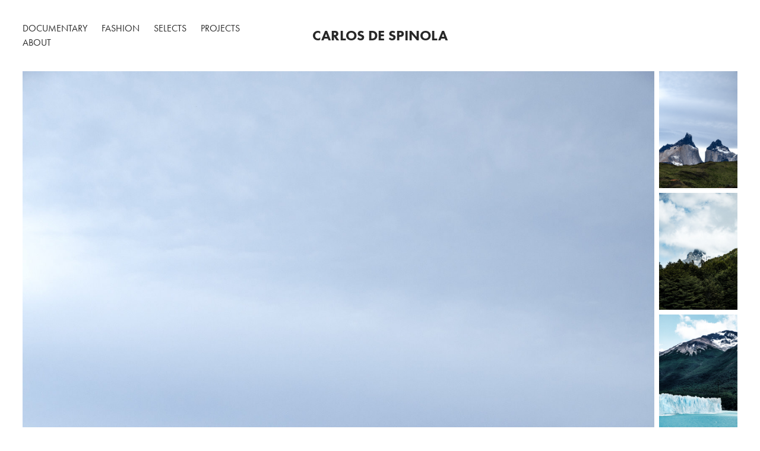

--- FILE ---
content_type: text/html; charset=utf-8
request_url: https://carlosdespinola.com/patagonia
body_size: 6032
content:
<!DOCTYPE HTML>
<html lang="en-US">
<head>
  <meta charset="UTF-8" />
  <meta name="viewport" content="width=device-width, initial-scale=1" />
      <meta name="description"  content="Photographer and strategist." />
      <meta name="twitter:card"  content="summary_large_image" />
      <meta name="twitter:site"  content="@AdobePortfolio" />
      <meta  property="og:title" content="Carlos De Spinola - Patagonia" />
      <meta  property="og:description" content="Photographer and strategist." />
      <meta  property="og:image" content="https://pro2-bar-s3-cdn-cf.myportfolio.com/a3cce149-ebbc-461d-9f66-048ec91bc503/b362e751-ca73-4a95-b86f-0aef16a9a814_car_3x4.jpg?h=5d4ea11631fd12bb71cd48ae71579cc9" />
        <link rel="icon" href="https://pro2-bar-s3-cdn-cf6.myportfolio.com/a3cce149-ebbc-461d-9f66-048ec91bc503/7b430734-2ec4-4348-a93b-d3421a90c209_carw_1x1x32.png?h=deecfc6e9085776ca0ac81eb80f6705b" />
      <link rel="stylesheet" href="/dist/css/main.css" type="text/css" />
      <link rel="stylesheet" href="https://pro2-bar-s3-cdn-cf4.myportfolio.com/a3cce149-ebbc-461d-9f66-048ec91bc503/fd162dedcd54f9f20d291c452908e50e1633031530.css?h=f76572fd7cbef21b8be1c854d1b60b83" type="text/css" />
    <link rel="canonical" href="https://carlosdespinola.com/patagonia" />
      <title>Carlos De Spinola - Patagonia</title>
    <script type="text/javascript" src="//use.typekit.net/ik/[base64].js?cb=8dae7d4d979f383d5ca1dd118e49b6878a07c580" async onload="
    try {
      window.Typekit.load();
    } catch (e) {
      console.warn('Typekit not loaded.');
    }
    "></script>
</head>
  <body class="transition-enabled">  <div class='page-background-video page-background-video-with-panel'>
  </div>
  <div class="js-responsive-nav">
    <div class="responsive-nav has-social">
      <div class="close-responsive-click-area js-close-responsive-nav">
        <div class="close-responsive-button"></div>
      </div>
          <nav class="nav-container" data-hover-hint="nav" data-hover-hint-placement="bottom-start">
                <div class="gallery-title"><a href="/documentary" >Documentary</a></div>
                <div class="gallery-title"><a href="/fashion" >Fashion</a></div>
      <div class="page-title">
        <a href="/selects" >Selects</a>
      </div>
                <div class="gallery-title"><a href="/projects" >Projects</a></div>
      <div class="page-title">
        <a href="/contact" >About</a>
      </div>
          </nav>
        <div class="social pf-nav-social" data-context="theme.nav" data-hover-hint="navSocialIcons" data-hover-hint-placement="bottom-start">
          <ul>
          </ul>
        </div>
    </div>
  </div>
    <header class="site-header js-site-header  js-fixed-nav" data-context="theme.nav" data-hover-hint="nav" data-hover-hint-placement="top-start">
        <nav class="nav-container" data-hover-hint="nav" data-hover-hint-placement="bottom-start">
                <div class="gallery-title"><a href="/documentary" >Documentary</a></div>
                <div class="gallery-title"><a href="/fashion" >Fashion</a></div>
      <div class="page-title">
        <a href="/selects" >Selects</a>
      </div>
                <div class="gallery-title"><a href="/projects" >Projects</a></div>
      <div class="page-title">
        <a href="/contact" >About</a>
      </div>
        </nav>
        <div class="logo-wrap" data-context="theme.logo.header" data-hover-hint="logo" data-hover-hint-placement="bottom-start">
          <div class="logo e2e-site-logo-text logo-text  ">
              <a href="" class="preserve-whitespace">CARLOS DE SPINOLA</a>

          </div>
        </div>
        <div class="social pf-nav-social" data-context="theme.nav" data-hover-hint="navSocialIcons" data-hover-hint-placement="bottom-start">
          <ul>
          </ul>
        </div>
        <div class="hamburger-click-area js-hamburger">
          <div class="hamburger">
            <i></i>
            <i></i>
            <i></i>
          </div>
        </div>
    </header>
    <div class="header-placeholder"></div>
  <div class="site-wrap cfix js-site-wrap">
    <div class="site-container">
      <div class="site-content e2e-site-content">
        <main>
  <div class="page-container" data-context="page.page.container" data-hover-hint="pageContainer">
    <section class="page standard-modules">
      <div class="page-content js-page-content" data-context="pages" data-identity="id:p5f46e34486ff0cdaac3a6b7e835d10287bbd8629da2230c16d48b">
        <div id="project-canvas" class="js-project-modules modules content">
          <div id="project-modules">
              
              
              
              
              
              
              
              
              
              <div class="project-module module tree project-module-tree js-js-project-module e2e-site-project-module-tree" >
  <div class="tree-wrapper valign-top">
      <div class="tree-child-wrapper" style="flex: 89">
        
        <div class="project-module module image project-module-image js-js-project-module"  style="padding-top: px;
padding-bottom: px;
">

  

  
     <div class="js-lightbox" data-src="https://pro2-bar-s3-cdn-cf.myportfolio.com/a3cce149-ebbc-461d-9f66-048ec91bc503/b2ecfa4f-8b28-4b2f-8183-c8aa9668c2b4.jpg?h=797fdeeb5c3158377b1b4366a9455fc6">
           <img
             class="js-lazy e2e-site-project-module-image"
             src="[data-uri]"
             data-src="https://pro2-bar-s3-cdn-cf.myportfolio.com/a3cce149-ebbc-461d-9f66-048ec91bc503/b2ecfa4f-8b28-4b2f-8183-c8aa9668c2b4_rw_1920.jpg?h=b1b75b505e0307fb300bf161d3981f8b"
             data-srcset="https://pro2-bar-s3-cdn-cf.myportfolio.com/a3cce149-ebbc-461d-9f66-048ec91bc503/b2ecfa4f-8b28-4b2f-8183-c8aa9668c2b4_rw_600.jpg?h=9dba0d0a4c3515c6361c2d9beafe224b 600w,https://pro2-bar-s3-cdn-cf.myportfolio.com/a3cce149-ebbc-461d-9f66-048ec91bc503/b2ecfa4f-8b28-4b2f-8183-c8aa9668c2b4_rw_1200.jpg?h=68a1d88fa9f2f2442da792c6f774e8bd 1200w,https://pro2-bar-s3-cdn-cf.myportfolio.com/a3cce149-ebbc-461d-9f66-048ec91bc503/b2ecfa4f-8b28-4b2f-8183-c8aa9668c2b4_rw_1920.jpg?h=b1b75b505e0307fb300bf161d3981f8b 1500w,"
             data-sizes="(max-width: 1500px) 100vw, 1500px"
             width="1500"
             height="0"
             style="padding-bottom: 150%; background: rgba(0, 0, 0, 0.03)"
             
           >
     </div>
  

</div>

        
        
        
        
        
        
        
      </div>
      <div class="tree-child-wrapper" style="flex: 11">
        
        
        
        
        
        
        
        <div class="project-module module media_collection project-module-media_collection" data-id="m5f46e592bc74512ac01c4a8739fbfba23070fb85560ece14a93b3"  style="padding-top: px;
padding-bottom: px;
">
  <div class="grid--main js-grid-main" data-grid-max-images="
  ">
    <div class="grid__item-container js-grid-item-container" data-flex-grow="173.33333333333" style="width:173.33333333333px; flex-grow:173.33333333333;" data-width="1500" data-height="2250">
      <script type="text/html" class="js-lightbox-slide-content">
        <div class="grid__image-wrapper">
          <img src="https://pro2-bar-s3-cdn-cf6.myportfolio.com/a3cce149-ebbc-461d-9f66-048ec91bc503/7585295c-244a-4d67-96be-c5262249c572_rw_1920.jpg?h=b0122c43768f70faa838067418701e48" srcset="https://pro2-bar-s3-cdn-cf6.myportfolio.com/a3cce149-ebbc-461d-9f66-048ec91bc503/7585295c-244a-4d67-96be-c5262249c572_rw_600.jpg?h=b906664e61c4dd6ae6fbfadfcfb0dbdc 600w,https://pro2-bar-s3-cdn-cf6.myportfolio.com/a3cce149-ebbc-461d-9f66-048ec91bc503/7585295c-244a-4d67-96be-c5262249c572_rw_1200.jpg?h=aab0b94792a9506b7e7a2c74e17adaf1 1200w,https://pro2-bar-s3-cdn-cf6.myportfolio.com/a3cce149-ebbc-461d-9f66-048ec91bc503/7585295c-244a-4d67-96be-c5262249c572_rw_1920.jpg?h=b0122c43768f70faa838067418701e48 1500w,"  sizes="(max-width: 1500px) 100vw, 1500px">
        <div>
      </script>
      <img
        class="grid__item-image js-grid__item-image grid__item-image-lazy js-lazy"
        src="[data-uri]"
        
        data-src="https://pro2-bar-s3-cdn-cf6.myportfolio.com/a3cce149-ebbc-461d-9f66-048ec91bc503/7585295c-244a-4d67-96be-c5262249c572_rw_1920.jpg?h=b0122c43768f70faa838067418701e48"
        data-srcset="https://pro2-bar-s3-cdn-cf6.myportfolio.com/a3cce149-ebbc-461d-9f66-048ec91bc503/7585295c-244a-4d67-96be-c5262249c572_rw_600.jpg?h=b906664e61c4dd6ae6fbfadfcfb0dbdc 600w,https://pro2-bar-s3-cdn-cf6.myportfolio.com/a3cce149-ebbc-461d-9f66-048ec91bc503/7585295c-244a-4d67-96be-c5262249c572_rw_1200.jpg?h=aab0b94792a9506b7e7a2c74e17adaf1 1200w,https://pro2-bar-s3-cdn-cf6.myportfolio.com/a3cce149-ebbc-461d-9f66-048ec91bc503/7585295c-244a-4d67-96be-c5262249c572_rw_1920.jpg?h=b0122c43768f70faa838067418701e48 1500w,"
      >
      <span class="grid__item-filler" style="padding-bottom:150%;"></span>
    </div>
    <div class="grid__item-container js-grid-item-container" data-flex-grow="173.33333333333" style="width:173.33333333333px; flex-grow:173.33333333333;" data-width="1500" data-height="2250">
      <script type="text/html" class="js-lightbox-slide-content">
        <div class="grid__image-wrapper">
          <img src="https://pro2-bar-s3-cdn-cf.myportfolio.com/a3cce149-ebbc-461d-9f66-048ec91bc503/15d2e282-44d6-4aa1-b3e5-14a59df6640c_rw_1920.jpg?h=60e3d2a0a16d8443b3c02fef111bcc03" srcset="https://pro2-bar-s3-cdn-cf.myportfolio.com/a3cce149-ebbc-461d-9f66-048ec91bc503/15d2e282-44d6-4aa1-b3e5-14a59df6640c_rw_600.jpg?h=a58efa29ed2b0f946e5ae029995110aa 600w,https://pro2-bar-s3-cdn-cf.myportfolio.com/a3cce149-ebbc-461d-9f66-048ec91bc503/15d2e282-44d6-4aa1-b3e5-14a59df6640c_rw_1200.jpg?h=75bf971ee0baf697d6b33d06bcc60211 1200w,https://pro2-bar-s3-cdn-cf.myportfolio.com/a3cce149-ebbc-461d-9f66-048ec91bc503/15d2e282-44d6-4aa1-b3e5-14a59df6640c_rw_1920.jpg?h=60e3d2a0a16d8443b3c02fef111bcc03 1500w,"  sizes="(max-width: 1500px) 100vw, 1500px">
        <div>
      </script>
      <img
        class="grid__item-image js-grid__item-image grid__item-image-lazy js-lazy"
        src="[data-uri]"
        
        data-src="https://pro2-bar-s3-cdn-cf.myportfolio.com/a3cce149-ebbc-461d-9f66-048ec91bc503/15d2e282-44d6-4aa1-b3e5-14a59df6640c_rw_1920.jpg?h=60e3d2a0a16d8443b3c02fef111bcc03"
        data-srcset="https://pro2-bar-s3-cdn-cf.myportfolio.com/a3cce149-ebbc-461d-9f66-048ec91bc503/15d2e282-44d6-4aa1-b3e5-14a59df6640c_rw_600.jpg?h=a58efa29ed2b0f946e5ae029995110aa 600w,https://pro2-bar-s3-cdn-cf.myportfolio.com/a3cce149-ebbc-461d-9f66-048ec91bc503/15d2e282-44d6-4aa1-b3e5-14a59df6640c_rw_1200.jpg?h=75bf971ee0baf697d6b33d06bcc60211 1200w,https://pro2-bar-s3-cdn-cf.myportfolio.com/a3cce149-ebbc-461d-9f66-048ec91bc503/15d2e282-44d6-4aa1-b3e5-14a59df6640c_rw_1920.jpg?h=60e3d2a0a16d8443b3c02fef111bcc03 1500w,"
      >
      <span class="grid__item-filler" style="padding-bottom:150%;"></span>
    </div>
    <div class="grid__item-container js-grid-item-container" data-flex-grow="173.33333333333" style="width:173.33333333333px; flex-grow:173.33333333333;" data-width="1284" data-height="1926">
      <script type="text/html" class="js-lightbox-slide-content">
        <div class="grid__image-wrapper">
          <img src="https://pro2-bar-s3-cdn-cf.myportfolio.com/a3cce149-ebbc-461d-9f66-048ec91bc503/871fb00a-1fb5-416f-8aa0-cc15e46785fc_rw_1920.jpg?h=fa758137ebfefc8e5f3e28673849a786" srcset="https://pro2-bar-s3-cdn-cf.myportfolio.com/a3cce149-ebbc-461d-9f66-048ec91bc503/871fb00a-1fb5-416f-8aa0-cc15e46785fc_rw_600.jpg?h=e2b86eb8169e39fbef63feb49afc7782 600w,https://pro2-bar-s3-cdn-cf.myportfolio.com/a3cce149-ebbc-461d-9f66-048ec91bc503/871fb00a-1fb5-416f-8aa0-cc15e46785fc_rw_1200.jpg?h=90dd39786ad8764bd2de4f94ea06a55b 1200w,https://pro2-bar-s3-cdn-cf.myportfolio.com/a3cce149-ebbc-461d-9f66-048ec91bc503/871fb00a-1fb5-416f-8aa0-cc15e46785fc_rw_1920.jpg?h=fa758137ebfefc8e5f3e28673849a786 1284w,"  sizes="(max-width: 1284px) 100vw, 1284px">
        <div>
      </script>
      <img
        class="grid__item-image js-grid__item-image grid__item-image-lazy js-lazy"
        src="[data-uri]"
        
        data-src="https://pro2-bar-s3-cdn-cf.myportfolio.com/a3cce149-ebbc-461d-9f66-048ec91bc503/871fb00a-1fb5-416f-8aa0-cc15e46785fc_rw_1920.jpg?h=fa758137ebfefc8e5f3e28673849a786"
        data-srcset="https://pro2-bar-s3-cdn-cf.myportfolio.com/a3cce149-ebbc-461d-9f66-048ec91bc503/871fb00a-1fb5-416f-8aa0-cc15e46785fc_rw_600.jpg?h=e2b86eb8169e39fbef63feb49afc7782 600w,https://pro2-bar-s3-cdn-cf.myportfolio.com/a3cce149-ebbc-461d-9f66-048ec91bc503/871fb00a-1fb5-416f-8aa0-cc15e46785fc_rw_1200.jpg?h=90dd39786ad8764bd2de4f94ea06a55b 1200w,https://pro2-bar-s3-cdn-cf.myportfolio.com/a3cce149-ebbc-461d-9f66-048ec91bc503/871fb00a-1fb5-416f-8aa0-cc15e46785fc_rw_1920.jpg?h=fa758137ebfefc8e5f3e28673849a786 1284w,"
      >
      <span class="grid__item-filler" style="padding-bottom:150%;"></span>
    </div>
    <div class="grid__item-container js-grid-item-container" data-flex-grow="173.33333333333" style="width:173.33333333333px; flex-grow:173.33333333333;" data-width="1500" data-height="2250">
      <script type="text/html" class="js-lightbox-slide-content">
        <div class="grid__image-wrapper">
          <img src="https://pro2-bar-s3-cdn-cf.myportfolio.com/a3cce149-ebbc-461d-9f66-048ec91bc503/89a5114e-994a-4c89-8ab5-d372c5a9b71b_rw_1920.jpg?h=34b3a3188fdeaaebb409ab59a7798ea0" srcset="https://pro2-bar-s3-cdn-cf.myportfolio.com/a3cce149-ebbc-461d-9f66-048ec91bc503/89a5114e-994a-4c89-8ab5-d372c5a9b71b_rw_600.jpg?h=117dd3da522f9a6a8df75707bb66939f 600w,https://pro2-bar-s3-cdn-cf.myportfolio.com/a3cce149-ebbc-461d-9f66-048ec91bc503/89a5114e-994a-4c89-8ab5-d372c5a9b71b_rw_1200.jpg?h=1410a9731b86881909bbd1c0e04c8c7e 1200w,https://pro2-bar-s3-cdn-cf.myportfolio.com/a3cce149-ebbc-461d-9f66-048ec91bc503/89a5114e-994a-4c89-8ab5-d372c5a9b71b_rw_1920.jpg?h=34b3a3188fdeaaebb409ab59a7798ea0 1500w,"  sizes="(max-width: 1500px) 100vw, 1500px">
        <div>
      </script>
      <img
        class="grid__item-image js-grid__item-image grid__item-image-lazy js-lazy"
        src="[data-uri]"
        
        data-src="https://pro2-bar-s3-cdn-cf.myportfolio.com/a3cce149-ebbc-461d-9f66-048ec91bc503/89a5114e-994a-4c89-8ab5-d372c5a9b71b_rw_1920.jpg?h=34b3a3188fdeaaebb409ab59a7798ea0"
        data-srcset="https://pro2-bar-s3-cdn-cf.myportfolio.com/a3cce149-ebbc-461d-9f66-048ec91bc503/89a5114e-994a-4c89-8ab5-d372c5a9b71b_rw_600.jpg?h=117dd3da522f9a6a8df75707bb66939f 600w,https://pro2-bar-s3-cdn-cf.myportfolio.com/a3cce149-ebbc-461d-9f66-048ec91bc503/89a5114e-994a-4c89-8ab5-d372c5a9b71b_rw_1200.jpg?h=1410a9731b86881909bbd1c0e04c8c7e 1200w,https://pro2-bar-s3-cdn-cf.myportfolio.com/a3cce149-ebbc-461d-9f66-048ec91bc503/89a5114e-994a-4c89-8ab5-d372c5a9b71b_rw_1920.jpg?h=34b3a3188fdeaaebb409ab59a7798ea0 1500w,"
      >
      <span class="grid__item-filler" style="padding-bottom:150%;"></span>
    </div>
    <div class="grid__item-container js-grid-item-container" data-flex-grow="390" style="width:390px; flex-grow:390;" data-width="1920" data-height="1280">
      <script type="text/html" class="js-lightbox-slide-content">
        <div class="grid__image-wrapper">
          <img src="https://pro2-bar-s3-cdn-cf.myportfolio.com/a3cce149-ebbc-461d-9f66-048ec91bc503/b077851e-197b-4e5d-9b9c-c0ca7325210a_rw_1920.jpg?h=8e603e6ba01c1f0f40c3851871941231" srcset="https://pro2-bar-s3-cdn-cf.myportfolio.com/a3cce149-ebbc-461d-9f66-048ec91bc503/b077851e-197b-4e5d-9b9c-c0ca7325210a_rw_600.jpg?h=69870282333647cbe741b1a0e06648da 600w,https://pro2-bar-s3-cdn-cf.myportfolio.com/a3cce149-ebbc-461d-9f66-048ec91bc503/b077851e-197b-4e5d-9b9c-c0ca7325210a_rw_1200.jpg?h=ef25bad9840729f9a75718e82db938a0 1200w,https://pro2-bar-s3-cdn-cf.myportfolio.com/a3cce149-ebbc-461d-9f66-048ec91bc503/b077851e-197b-4e5d-9b9c-c0ca7325210a_rw_1920.jpg?h=8e603e6ba01c1f0f40c3851871941231 1920w,"  sizes="(max-width: 1920px) 100vw, 1920px">
        <div>
      </script>
      <img
        class="grid__item-image js-grid__item-image grid__item-image-lazy js-lazy"
        src="[data-uri]"
        
        data-src="https://pro2-bar-s3-cdn-cf.myportfolio.com/a3cce149-ebbc-461d-9f66-048ec91bc503/b077851e-197b-4e5d-9b9c-c0ca7325210a_rw_1920.jpg?h=8e603e6ba01c1f0f40c3851871941231"
        data-srcset="https://pro2-bar-s3-cdn-cf.myportfolio.com/a3cce149-ebbc-461d-9f66-048ec91bc503/b077851e-197b-4e5d-9b9c-c0ca7325210a_rw_600.jpg?h=69870282333647cbe741b1a0e06648da 600w,https://pro2-bar-s3-cdn-cf.myportfolio.com/a3cce149-ebbc-461d-9f66-048ec91bc503/b077851e-197b-4e5d-9b9c-c0ca7325210a_rw_1200.jpg?h=ef25bad9840729f9a75718e82db938a0 1200w,https://pro2-bar-s3-cdn-cf.myportfolio.com/a3cce149-ebbc-461d-9f66-048ec91bc503/b077851e-197b-4e5d-9b9c-c0ca7325210a_rw_1920.jpg?h=8e603e6ba01c1f0f40c3851871941231 1920w,"
      >
      <span class="grid__item-filler" style="padding-bottom:66.666666666667%;"></span>
    </div>
    <div class="grid__item-container js-grid-item-container" data-flex-grow="390" style="width:390px; flex-grow:390;" data-width="1920" data-height="1280">
      <script type="text/html" class="js-lightbox-slide-content">
        <div class="grid__image-wrapper">
          <img src="https://pro2-bar-s3-cdn-cf3.myportfolio.com/a3cce149-ebbc-461d-9f66-048ec91bc503/4930fcc5-a734-4b7f-ad9b-43293d309b3f_rw_1920.jpg?h=0fe33a86bd52e7f0a923f5008ca8324b" srcset="https://pro2-bar-s3-cdn-cf3.myportfolio.com/a3cce149-ebbc-461d-9f66-048ec91bc503/4930fcc5-a734-4b7f-ad9b-43293d309b3f_rw_600.jpg?h=210f55b8645435469e251d33a30bc218 600w,https://pro2-bar-s3-cdn-cf3.myportfolio.com/a3cce149-ebbc-461d-9f66-048ec91bc503/4930fcc5-a734-4b7f-ad9b-43293d309b3f_rw_1200.jpg?h=16b8d6f56fc3d3040e73e9fb9fc75668 1200w,https://pro2-bar-s3-cdn-cf3.myportfolio.com/a3cce149-ebbc-461d-9f66-048ec91bc503/4930fcc5-a734-4b7f-ad9b-43293d309b3f_rw_1920.jpg?h=0fe33a86bd52e7f0a923f5008ca8324b 1920w,"  sizes="(max-width: 1920px) 100vw, 1920px">
        <div>
      </script>
      <img
        class="grid__item-image js-grid__item-image grid__item-image-lazy js-lazy"
        src="[data-uri]"
        
        data-src="https://pro2-bar-s3-cdn-cf3.myportfolio.com/a3cce149-ebbc-461d-9f66-048ec91bc503/4930fcc5-a734-4b7f-ad9b-43293d309b3f_rw_1920.jpg?h=0fe33a86bd52e7f0a923f5008ca8324b"
        data-srcset="https://pro2-bar-s3-cdn-cf3.myportfolio.com/a3cce149-ebbc-461d-9f66-048ec91bc503/4930fcc5-a734-4b7f-ad9b-43293d309b3f_rw_600.jpg?h=210f55b8645435469e251d33a30bc218 600w,https://pro2-bar-s3-cdn-cf3.myportfolio.com/a3cce149-ebbc-461d-9f66-048ec91bc503/4930fcc5-a734-4b7f-ad9b-43293d309b3f_rw_1200.jpg?h=16b8d6f56fc3d3040e73e9fb9fc75668 1200w,https://pro2-bar-s3-cdn-cf3.myportfolio.com/a3cce149-ebbc-461d-9f66-048ec91bc503/4930fcc5-a734-4b7f-ad9b-43293d309b3f_rw_1920.jpg?h=0fe33a86bd52e7f0a923f5008ca8324b 1920w,"
      >
      <span class="grid__item-filler" style="padding-bottom:66.666666666667%;"></span>
    </div>
    <div class="grid__item-container js-grid-item-container" data-flex-grow="173.33333333333" style="width:173.33333333333px; flex-grow:173.33333333333;" data-width="1344" data-height="2016">
      <script type="text/html" class="js-lightbox-slide-content">
        <div class="grid__image-wrapper">
          <img src="https://pro2-bar-s3-cdn-cf2.myportfolio.com/a3cce149-ebbc-461d-9f66-048ec91bc503/dd353ea1-2dc8-475d-9f36-684f03aad03d_rw_1920.jpg?h=db5603d820a65064d82f79326415dc09" srcset="https://pro2-bar-s3-cdn-cf2.myportfolio.com/a3cce149-ebbc-461d-9f66-048ec91bc503/dd353ea1-2dc8-475d-9f36-684f03aad03d_rw_600.jpg?h=7433e1e321090e97e7a0a9bcfacf7fc2 600w,https://pro2-bar-s3-cdn-cf2.myportfolio.com/a3cce149-ebbc-461d-9f66-048ec91bc503/dd353ea1-2dc8-475d-9f36-684f03aad03d_rw_1200.jpg?h=f19d37c735de2e865c2cd332bbf52d72 1200w,https://pro2-bar-s3-cdn-cf2.myportfolio.com/a3cce149-ebbc-461d-9f66-048ec91bc503/dd353ea1-2dc8-475d-9f36-684f03aad03d_rw_1920.jpg?h=db5603d820a65064d82f79326415dc09 1344w,"  sizes="(max-width: 1344px) 100vw, 1344px">
        <div>
      </script>
      <img
        class="grid__item-image js-grid__item-image grid__item-image-lazy js-lazy"
        src="[data-uri]"
        
        data-src="https://pro2-bar-s3-cdn-cf2.myportfolio.com/a3cce149-ebbc-461d-9f66-048ec91bc503/dd353ea1-2dc8-475d-9f36-684f03aad03d_rw_1920.jpg?h=db5603d820a65064d82f79326415dc09"
        data-srcset="https://pro2-bar-s3-cdn-cf2.myportfolio.com/a3cce149-ebbc-461d-9f66-048ec91bc503/dd353ea1-2dc8-475d-9f36-684f03aad03d_rw_600.jpg?h=7433e1e321090e97e7a0a9bcfacf7fc2 600w,https://pro2-bar-s3-cdn-cf2.myportfolio.com/a3cce149-ebbc-461d-9f66-048ec91bc503/dd353ea1-2dc8-475d-9f36-684f03aad03d_rw_1200.jpg?h=f19d37c735de2e865c2cd332bbf52d72 1200w,https://pro2-bar-s3-cdn-cf2.myportfolio.com/a3cce149-ebbc-461d-9f66-048ec91bc503/dd353ea1-2dc8-475d-9f36-684f03aad03d_rw_1920.jpg?h=db5603d820a65064d82f79326415dc09 1344w,"
      >
      <span class="grid__item-filler" style="padding-bottom:150%;"></span>
    </div>
    <div class="grid__item-container js-grid-item-container" data-flex-grow="173.33333333333" style="width:173.33333333333px; flex-grow:173.33333333333;" data-width="1500" data-height="2250">
      <script type="text/html" class="js-lightbox-slide-content">
        <div class="grid__image-wrapper">
          <img src="https://pro2-bar-s3-cdn-cf2.myportfolio.com/a3cce149-ebbc-461d-9f66-048ec91bc503/db5a50df-9dad-4790-9a02-b10e8b4ee62b_rw_1920.jpg?h=387aabb50822893bced24b3b5a8231dd" srcset="https://pro2-bar-s3-cdn-cf2.myportfolio.com/a3cce149-ebbc-461d-9f66-048ec91bc503/db5a50df-9dad-4790-9a02-b10e8b4ee62b_rw_600.jpg?h=4af3fc6e9d2416af3e15e2da06e07b0b 600w,https://pro2-bar-s3-cdn-cf2.myportfolio.com/a3cce149-ebbc-461d-9f66-048ec91bc503/db5a50df-9dad-4790-9a02-b10e8b4ee62b_rw_1200.jpg?h=81a026764fffc3f4332da988054b5f73 1200w,https://pro2-bar-s3-cdn-cf2.myportfolio.com/a3cce149-ebbc-461d-9f66-048ec91bc503/db5a50df-9dad-4790-9a02-b10e8b4ee62b_rw_1920.jpg?h=387aabb50822893bced24b3b5a8231dd 1500w,"  sizes="(max-width: 1500px) 100vw, 1500px">
        <div>
      </script>
      <img
        class="grid__item-image js-grid__item-image grid__item-image-lazy js-lazy"
        src="[data-uri]"
        
        data-src="https://pro2-bar-s3-cdn-cf2.myportfolio.com/a3cce149-ebbc-461d-9f66-048ec91bc503/db5a50df-9dad-4790-9a02-b10e8b4ee62b_rw_1920.jpg?h=387aabb50822893bced24b3b5a8231dd"
        data-srcset="https://pro2-bar-s3-cdn-cf2.myportfolio.com/a3cce149-ebbc-461d-9f66-048ec91bc503/db5a50df-9dad-4790-9a02-b10e8b4ee62b_rw_600.jpg?h=4af3fc6e9d2416af3e15e2da06e07b0b 600w,https://pro2-bar-s3-cdn-cf2.myportfolio.com/a3cce149-ebbc-461d-9f66-048ec91bc503/db5a50df-9dad-4790-9a02-b10e8b4ee62b_rw_1200.jpg?h=81a026764fffc3f4332da988054b5f73 1200w,https://pro2-bar-s3-cdn-cf2.myportfolio.com/a3cce149-ebbc-461d-9f66-048ec91bc503/db5a50df-9dad-4790-9a02-b10e8b4ee62b_rw_1920.jpg?h=387aabb50822893bced24b3b5a8231dd 1500w,"
      >
      <span class="grid__item-filler" style="padding-bottom:150%;"></span>
    </div>
    <div class="grid__item-container js-grid-item-container" data-flex-grow="173.33333333333" style="width:173.33333333333px; flex-grow:173.33333333333;" data-width="1500" data-height="2250">
      <script type="text/html" class="js-lightbox-slide-content">
        <div class="grid__image-wrapper">
          <img src="https://pro2-bar-s3-cdn-cf1.myportfolio.com/a3cce149-ebbc-461d-9f66-048ec91bc503/c257b3fc-2066-4247-a3f5-3fbce2b2020f_rw_1920.jpg?h=f46b3e410bbf54fcfa61e9a4d6442ce4" srcset="https://pro2-bar-s3-cdn-cf1.myportfolio.com/a3cce149-ebbc-461d-9f66-048ec91bc503/c257b3fc-2066-4247-a3f5-3fbce2b2020f_rw_600.jpg?h=7f6122bf33a5f100e9d2e8c7c617f287 600w,https://pro2-bar-s3-cdn-cf1.myportfolio.com/a3cce149-ebbc-461d-9f66-048ec91bc503/c257b3fc-2066-4247-a3f5-3fbce2b2020f_rw_1200.jpg?h=0936ad629466886376f604b91582cf46 1200w,https://pro2-bar-s3-cdn-cf1.myportfolio.com/a3cce149-ebbc-461d-9f66-048ec91bc503/c257b3fc-2066-4247-a3f5-3fbce2b2020f_rw_1920.jpg?h=f46b3e410bbf54fcfa61e9a4d6442ce4 1500w,"  sizes="(max-width: 1500px) 100vw, 1500px">
        <div>
      </script>
      <img
        class="grid__item-image js-grid__item-image grid__item-image-lazy js-lazy"
        src="[data-uri]"
        
        data-src="https://pro2-bar-s3-cdn-cf1.myportfolio.com/a3cce149-ebbc-461d-9f66-048ec91bc503/c257b3fc-2066-4247-a3f5-3fbce2b2020f_rw_1920.jpg?h=f46b3e410bbf54fcfa61e9a4d6442ce4"
        data-srcset="https://pro2-bar-s3-cdn-cf1.myportfolio.com/a3cce149-ebbc-461d-9f66-048ec91bc503/c257b3fc-2066-4247-a3f5-3fbce2b2020f_rw_600.jpg?h=7f6122bf33a5f100e9d2e8c7c617f287 600w,https://pro2-bar-s3-cdn-cf1.myportfolio.com/a3cce149-ebbc-461d-9f66-048ec91bc503/c257b3fc-2066-4247-a3f5-3fbce2b2020f_rw_1200.jpg?h=0936ad629466886376f604b91582cf46 1200w,https://pro2-bar-s3-cdn-cf1.myportfolio.com/a3cce149-ebbc-461d-9f66-048ec91bc503/c257b3fc-2066-4247-a3f5-3fbce2b2020f_rw_1920.jpg?h=f46b3e410bbf54fcfa61e9a4d6442ce4 1500w,"
      >
      <span class="grid__item-filler" style="padding-bottom:150%;"></span>
    </div>
    <div class="js-grid-spacer"></div>
  </div>
</div>

        
      </div>
  </div>
</div>

              
              <div class="project-module module image project-module-image js-js-project-module"  style="padding-top: px;
padding-bottom: px;
">

  

  
     <div class="js-lightbox" data-src="https://pro2-bar-s3-cdn-cf1.myportfolio.com/a3cce149-ebbc-461d-9f66-048ec91bc503/c3f419bd-a977-4ea4-ae7c-2c6edbf14368.jpg?h=233fa3d921155df799c8286a01a3aade">
           <img
             class="js-lazy e2e-site-project-module-image"
             src="[data-uri]"
             data-src="https://pro2-bar-s3-cdn-cf1.myportfolio.com/a3cce149-ebbc-461d-9f66-048ec91bc503/c3f419bd-a977-4ea4-ae7c-2c6edbf14368_rw_1920.jpg?h=405e3118471e87a9f1e69ca919fe0d7e"
             data-srcset="https://pro2-bar-s3-cdn-cf1.myportfolio.com/a3cce149-ebbc-461d-9f66-048ec91bc503/c3f419bd-a977-4ea4-ae7c-2c6edbf14368_rw_600.jpg?h=b92ff193ca1f8314f0223e0d39507e16 600w,https://pro2-bar-s3-cdn-cf1.myportfolio.com/a3cce149-ebbc-461d-9f66-048ec91bc503/c3f419bd-a977-4ea4-ae7c-2c6edbf14368_rw_1200.jpg?h=42c96e565b3db8e090c4de3a765a13a3 1200w,https://pro2-bar-s3-cdn-cf1.myportfolio.com/a3cce149-ebbc-461d-9f66-048ec91bc503/c3f419bd-a977-4ea4-ae7c-2c6edbf14368_rw_1920.jpg?h=405e3118471e87a9f1e69ca919fe0d7e 1500w,"
             data-sizes="(max-width: 1500px) 100vw, 1500px"
             width="1500"
             height="0"
             style="padding-bottom: 150%; background: rgba(0, 0, 0, 0.03)"
             
           >
     </div>
  

</div>

              
              
              
              
              
              
              
              
              
              <div class="project-module module image project-module-image js-js-project-module"  style="padding-top: px;
padding-bottom: px;
">

  

  
     <div class="js-lightbox" data-src="https://pro2-bar-s3-cdn-cf.myportfolio.com/a3cce149-ebbc-461d-9f66-048ec91bc503/b5f3f3c9-3560-411b-bbd2-766994fb13a8.jpg?h=70c9afdad0dc19724e2d596f4ee0dbd8">
           <img
             class="js-lazy e2e-site-project-module-image"
             src="[data-uri]"
             data-src="https://pro2-bar-s3-cdn-cf.myportfolio.com/a3cce149-ebbc-461d-9f66-048ec91bc503/b5f3f3c9-3560-411b-bbd2-766994fb13a8_rw_1920.jpg?h=14f6a460be14c857402f86ad55e7dc3e"
             data-srcset="https://pro2-bar-s3-cdn-cf.myportfolio.com/a3cce149-ebbc-461d-9f66-048ec91bc503/b5f3f3c9-3560-411b-bbd2-766994fb13a8_rw_600.jpg?h=85745dacee5c557041ccf22e9695b839 600w,https://pro2-bar-s3-cdn-cf.myportfolio.com/a3cce149-ebbc-461d-9f66-048ec91bc503/b5f3f3c9-3560-411b-bbd2-766994fb13a8_rw_1200.jpg?h=43a2f32ccdbe6df5037ceafbc5aff6f3 1200w,https://pro2-bar-s3-cdn-cf.myportfolio.com/a3cce149-ebbc-461d-9f66-048ec91bc503/b5f3f3c9-3560-411b-bbd2-766994fb13a8_rw_1920.jpg?h=14f6a460be14c857402f86ad55e7dc3e 1500w,"
             data-sizes="(max-width: 1500px) 100vw, 1500px"
             width="1500"
             height="0"
             style="padding-bottom: 150%; background: rgba(0, 0, 0, 0.03)"
             
           >
     </div>
  

</div>

              
              
              
              
              
              
              
              
              
              <div class="project-module module image project-module-image js-js-project-module"  style="padding-top: px;
padding-bottom: px;
">

  

  
     <div class="js-lightbox" data-src="https://pro2-bar-s3-cdn-cf2.myportfolio.com/a3cce149-ebbc-461d-9f66-048ec91bc503/3e19e028-0fe0-40d6-ad3d-33021d0ecae5.jpg?h=8981cfa83647076b0b488c71e830f421">
           <img
             class="js-lazy e2e-site-project-module-image"
             src="[data-uri]"
             data-src="https://pro2-bar-s3-cdn-cf2.myportfolio.com/a3cce149-ebbc-461d-9f66-048ec91bc503/3e19e028-0fe0-40d6-ad3d-33021d0ecae5_rw_1920.jpg?h=720eb2065ea4594142f349091a753407"
             data-srcset="https://pro2-bar-s3-cdn-cf2.myportfolio.com/a3cce149-ebbc-461d-9f66-048ec91bc503/3e19e028-0fe0-40d6-ad3d-33021d0ecae5_rw_600.jpg?h=950c42ab6b20fe8630be64dcdd7ca7e7 600w,https://pro2-bar-s3-cdn-cf2.myportfolio.com/a3cce149-ebbc-461d-9f66-048ec91bc503/3e19e028-0fe0-40d6-ad3d-33021d0ecae5_rw_1200.jpg?h=d5e40986a62032cf63fac890be5129dd 1200w,https://pro2-bar-s3-cdn-cf2.myportfolio.com/a3cce149-ebbc-461d-9f66-048ec91bc503/3e19e028-0fe0-40d6-ad3d-33021d0ecae5_rw_1920.jpg?h=720eb2065ea4594142f349091a753407 1284w,"
             data-sizes="(max-width: 1284px) 100vw, 1284px"
             width="1284"
             height="0"
             style="padding-bottom: 150%; background: rgba(0, 0, 0, 0.03)"
             
           >
     </div>
  

</div>

              
              
              
              
              
              
              
              
              
              <div class="project-module module image project-module-image js-js-project-module"  style="padding-top: px;
padding-bottom: px;
">

  

  
     <div class="js-lightbox" data-src="https://pro2-bar-s3-cdn-cf.myportfolio.com/a3cce149-ebbc-461d-9f66-048ec91bc503/846b45ca-c138-4c74-a184-5e096bdb0a17.jpg?h=5bb1e4aac970b1aadf9d120728db466f">
           <img
             class="js-lazy e2e-site-project-module-image"
             src="[data-uri]"
             data-src="https://pro2-bar-s3-cdn-cf.myportfolio.com/a3cce149-ebbc-461d-9f66-048ec91bc503/846b45ca-c138-4c74-a184-5e096bdb0a17_rw_1920.jpg?h=eb5f5adfa00f36a7bd834c1200eabb18"
             data-srcset="https://pro2-bar-s3-cdn-cf.myportfolio.com/a3cce149-ebbc-461d-9f66-048ec91bc503/846b45ca-c138-4c74-a184-5e096bdb0a17_rw_600.jpg?h=7c8f34b23ba4f640b02dae4d09ea40c8 600w,https://pro2-bar-s3-cdn-cf.myportfolio.com/a3cce149-ebbc-461d-9f66-048ec91bc503/846b45ca-c138-4c74-a184-5e096bdb0a17_rw_1200.jpg?h=070346362f4317c038137e6dfa6539c6 1200w,https://pro2-bar-s3-cdn-cf.myportfolio.com/a3cce149-ebbc-461d-9f66-048ec91bc503/846b45ca-c138-4c74-a184-5e096bdb0a17_rw_1920.jpg?h=eb5f5adfa00f36a7bd834c1200eabb18 1920w,"
             data-sizes="(max-width: 1920px) 100vw, 1920px"
             width="1920"
             height="0"
             style="padding-bottom: 66.67%; background: rgba(0, 0, 0, 0.03)"
             
           >
     </div>
  

</div>

              
              
              
              
              
              
              
              
              
              <div class="project-module module image project-module-image js-js-project-module"  style="padding-top: px;
padding-bottom: px;
">

  

  
     <div class="js-lightbox" data-src="https://pro2-bar-s3-cdn-cf6.myportfolio.com/a3cce149-ebbc-461d-9f66-048ec91bc503/06648492-31a0-4cce-8d09-9c2f7e126a8f.jpg?h=50abc0fe0be082c60226b06e40dbb65e">
           <img
             class="js-lazy e2e-site-project-module-image"
             src="[data-uri]"
             data-src="https://pro2-bar-s3-cdn-cf6.myportfolio.com/a3cce149-ebbc-461d-9f66-048ec91bc503/06648492-31a0-4cce-8d09-9c2f7e126a8f_rw_1920.jpg?h=da3205bc0e62a227f0ff5ee8b8807785"
             data-srcset="https://pro2-bar-s3-cdn-cf6.myportfolio.com/a3cce149-ebbc-461d-9f66-048ec91bc503/06648492-31a0-4cce-8d09-9c2f7e126a8f_rw_600.jpg?h=3a97f7ee193e0f7c1392e169b42aa2d9 600w,https://pro2-bar-s3-cdn-cf6.myportfolio.com/a3cce149-ebbc-461d-9f66-048ec91bc503/06648492-31a0-4cce-8d09-9c2f7e126a8f_rw_1200.jpg?h=4da4a6caa13969f2ef7c86edd06686c9 1200w,https://pro2-bar-s3-cdn-cf6.myportfolio.com/a3cce149-ebbc-461d-9f66-048ec91bc503/06648492-31a0-4cce-8d09-9c2f7e126a8f_rw_1920.jpg?h=da3205bc0e62a227f0ff5ee8b8807785 1920w,"
             data-sizes="(max-width: 1920px) 100vw, 1920px"
             width="1920"
             height="0"
             style="padding-bottom: 66.67%; background: rgba(0, 0, 0, 0.03)"
             
           >
     </div>
  

</div>

              
              
              
              
              
              
              
              
              
              <div class="project-module module image project-module-image js-js-project-module"  style="padding-top: px;
padding-bottom: px;
">

  

  
     <div class="js-lightbox" data-src="https://pro2-bar-s3-cdn-cf5.myportfolio.com/a3cce149-ebbc-461d-9f66-048ec91bc503/64e4aa9e-df4f-43ee-bb98-297cfcad1446.jpg?h=f94bd9584709281cc1daa60ae1629201">
           <img
             class="js-lazy e2e-site-project-module-image"
             src="[data-uri]"
             data-src="https://pro2-bar-s3-cdn-cf5.myportfolio.com/a3cce149-ebbc-461d-9f66-048ec91bc503/64e4aa9e-df4f-43ee-bb98-297cfcad1446_rw_1920.jpg?h=1b2d53d12cf9a172d12e63b11c51e250"
             data-srcset="https://pro2-bar-s3-cdn-cf5.myportfolio.com/a3cce149-ebbc-461d-9f66-048ec91bc503/64e4aa9e-df4f-43ee-bb98-297cfcad1446_rw_600.jpg?h=af968f234ec9b5cf283a1f828304e39d 600w,https://pro2-bar-s3-cdn-cf5.myportfolio.com/a3cce149-ebbc-461d-9f66-048ec91bc503/64e4aa9e-df4f-43ee-bb98-297cfcad1446_rw_1200.jpg?h=e249158720739c82523348fd8cecfded 1200w,https://pro2-bar-s3-cdn-cf5.myportfolio.com/a3cce149-ebbc-461d-9f66-048ec91bc503/64e4aa9e-df4f-43ee-bb98-297cfcad1446_rw_1920.jpg?h=1b2d53d12cf9a172d12e63b11c51e250 1344w,"
             data-sizes="(max-width: 1344px) 100vw, 1344px"
             width="1344"
             height="0"
             style="padding-bottom: 150%; background: rgba(0, 0, 0, 0.03)"
             
           >
     </div>
  

</div>

              
              
              
              
              
              
              
              
              
              <div class="project-module module image project-module-image js-js-project-module"  style="padding-top: px;
padding-bottom: px;
">

  

  
     <div class="js-lightbox" data-src="https://pro2-bar-s3-cdn-cf1.myportfolio.com/a3cce149-ebbc-461d-9f66-048ec91bc503/22ff5e4c-55b2-4c83-a229-0f829070b7b9.jpg?h=dd84e1c56d553b3a33aea6b010fee3c2">
           <img
             class="js-lazy e2e-site-project-module-image"
             src="[data-uri]"
             data-src="https://pro2-bar-s3-cdn-cf1.myportfolio.com/a3cce149-ebbc-461d-9f66-048ec91bc503/22ff5e4c-55b2-4c83-a229-0f829070b7b9_rw_1920.jpg?h=6a1087b2d0eb90db573ef4cd5efd0a2b"
             data-srcset="https://pro2-bar-s3-cdn-cf1.myportfolio.com/a3cce149-ebbc-461d-9f66-048ec91bc503/22ff5e4c-55b2-4c83-a229-0f829070b7b9_rw_600.jpg?h=32a57026745a89c2c222d65584d68974 600w,https://pro2-bar-s3-cdn-cf1.myportfolio.com/a3cce149-ebbc-461d-9f66-048ec91bc503/22ff5e4c-55b2-4c83-a229-0f829070b7b9_rw_1200.jpg?h=976e6c3b1de7361e6ec08c03278934a8 1200w,https://pro2-bar-s3-cdn-cf1.myportfolio.com/a3cce149-ebbc-461d-9f66-048ec91bc503/22ff5e4c-55b2-4c83-a229-0f829070b7b9_rw_1920.jpg?h=6a1087b2d0eb90db573ef4cd5efd0a2b 1500w,"
             data-sizes="(max-width: 1500px) 100vw, 1500px"
             width="1500"
             height="0"
             style="padding-bottom: 150%; background: rgba(0, 0, 0, 0.03)"
             
           >
     </div>
  

</div>

              
              
              
              
              
              
              
              
              
              <div class="project-module module image project-module-image js-js-project-module"  style="padding-top: px;
padding-bottom: px;
">

  

  
     <div class="js-lightbox" data-src="https://pro2-bar-s3-cdn-cf1.myportfolio.com/a3cce149-ebbc-461d-9f66-048ec91bc503/98b91175-b378-49ba-8891-2433c3bf2766.jpg?h=b433a8794ff7594db80d43713bdaa932">
           <img
             class="js-lazy e2e-site-project-module-image"
             src="[data-uri]"
             data-src="https://pro2-bar-s3-cdn-cf1.myportfolio.com/a3cce149-ebbc-461d-9f66-048ec91bc503/98b91175-b378-49ba-8891-2433c3bf2766_rw_1920.jpg?h=f3aa97919732b0e2613a1e2d9f1f10fd"
             data-srcset="https://pro2-bar-s3-cdn-cf1.myportfolio.com/a3cce149-ebbc-461d-9f66-048ec91bc503/98b91175-b378-49ba-8891-2433c3bf2766_rw_600.jpg?h=8155ef1bc87ae1ada3a711bcfd4c59f5 600w,https://pro2-bar-s3-cdn-cf1.myportfolio.com/a3cce149-ebbc-461d-9f66-048ec91bc503/98b91175-b378-49ba-8891-2433c3bf2766_rw_1200.jpg?h=9d8e2e623aae98cfd0411742321f74f8 1200w,https://pro2-bar-s3-cdn-cf1.myportfolio.com/a3cce149-ebbc-461d-9f66-048ec91bc503/98b91175-b378-49ba-8891-2433c3bf2766_rw_1920.jpg?h=f3aa97919732b0e2613a1e2d9f1f10fd 1500w,"
             data-sizes="(max-width: 1500px) 100vw, 1500px"
             width="1500"
             height="0"
             style="padding-bottom: 150%; background: rgba(0, 0, 0, 0.03)"
             
           >
     </div>
  

</div>

              
              
              
              
              
              
              
              
              
              <div class="project-module module image project-module-image js-js-project-module"  style="padding-top: px;
padding-bottom: px;
">

  

  
     <div class="js-lightbox" data-src="https://pro2-bar-s3-cdn-cf6.myportfolio.com/a3cce149-ebbc-461d-9f66-048ec91bc503/77267430-25b2-43db-901c-5f4ce6d4ce40.jpg?h=3aee4abf91e6657fdbb370a60fc65a7a">
           <img
             class="js-lazy e2e-site-project-module-image"
             src="[data-uri]"
             data-src="https://pro2-bar-s3-cdn-cf6.myportfolio.com/a3cce149-ebbc-461d-9f66-048ec91bc503/77267430-25b2-43db-901c-5f4ce6d4ce40_rw_1920.jpg?h=274caeff14e2691665490094b1b3f9b5"
             data-srcset="https://pro2-bar-s3-cdn-cf6.myportfolio.com/a3cce149-ebbc-461d-9f66-048ec91bc503/77267430-25b2-43db-901c-5f4ce6d4ce40_rw_600.jpg?h=d625fb8ea81bd1326703e326cdca474f 600w,https://pro2-bar-s3-cdn-cf6.myportfolio.com/a3cce149-ebbc-461d-9f66-048ec91bc503/77267430-25b2-43db-901c-5f4ce6d4ce40_rw_1200.jpg?h=c20b5827978fdf64b15d2af271c1e042 1200w,https://pro2-bar-s3-cdn-cf6.myportfolio.com/a3cce149-ebbc-461d-9f66-048ec91bc503/77267430-25b2-43db-901c-5f4ce6d4ce40_rw_1920.jpg?h=274caeff14e2691665490094b1b3f9b5 1500w,"
             data-sizes="(max-width: 1500px) 100vw, 1500px"
             width="1500"
             height="0"
             style="padding-bottom: 150%; background: rgba(0, 0, 0, 0.03)"
             
           >
     </div>
  

</div>

              
              
              
              
              
              
              
              
          </div>
        </div>
      </div>
    </section>
        <section class="back-to-top" data-hover-hint="backToTop">
          <a href="#"><span class="arrow">&uarr;</span><span class="preserve-whitespace">Back to Top</span></a>
        </section>
        <a class="back-to-top-fixed js-back-to-top back-to-top-fixed-with-panel" data-hover-hint="backToTop" data-hover-hint-placement="top-start" href="#">
          <svg version="1.1" id="Layer_1" xmlns="http://www.w3.org/2000/svg" xmlns:xlink="http://www.w3.org/1999/xlink" x="0px" y="0px"
           viewBox="0 0 26 26" style="enable-background:new 0 0 26 26;" xml:space="preserve" class="icon icon-back-to-top">
          <g>
            <path d="M13.8,1.3L21.6,9c0.1,0.1,0.1,0.3,0.2,0.4c0.1,0.1,0.1,0.3,0.1,0.4s0,0.3-0.1,0.4c-0.1,0.1-0.1,0.3-0.3,0.4
              c-0.1,0.1-0.2,0.2-0.4,0.3c-0.2,0.1-0.3,0.1-0.4,0.1c-0.1,0-0.3,0-0.4-0.1c-0.2-0.1-0.3-0.2-0.4-0.3L14.2,5l0,19.1
              c0,0.2-0.1,0.3-0.1,0.5c0,0.1-0.1,0.3-0.3,0.4c-0.1,0.1-0.2,0.2-0.4,0.3c-0.1,0.1-0.3,0.1-0.5,0.1c-0.1,0-0.3,0-0.4-0.1
              c-0.1-0.1-0.3-0.1-0.4-0.3c-0.1-0.1-0.2-0.2-0.3-0.4c-0.1-0.1-0.1-0.3-0.1-0.5l0-19.1l-5.7,5.7C6,10.8,5.8,10.9,5.7,11
              c-0.1,0.1-0.3,0.1-0.4,0.1c-0.2,0-0.3,0-0.4-0.1c-0.1-0.1-0.3-0.2-0.4-0.3c-0.1-0.1-0.1-0.2-0.2-0.4C4.1,10.2,4,10.1,4.1,9.9
              c0-0.1,0-0.3,0.1-0.4c0-0.1,0.1-0.3,0.3-0.4l7.7-7.8c0.1,0,0.2-0.1,0.2-0.1c0,0,0.1-0.1,0.2-0.1c0.1,0,0.2,0,0.2-0.1
              c0.1,0,0.1,0,0.2,0c0,0,0.1,0,0.2,0c0.1,0,0.2,0,0.2,0.1c0.1,0,0.1,0.1,0.2,0.1C13.7,1.2,13.8,1.2,13.8,1.3z"/>
          </g>
          </svg>
        </a>
  </div>
        </main>
      </div>
    </div>
  </div>
</body>
<script type="text/javascript">
  // fix for Safari's back/forward cache
  window.onpageshow = function(e) {
    if (e.persisted) { window.location.reload(); }
  };
</script>
  <script type="text/javascript">var __config__ = {"page_id":"p5f46e34486ff0cdaac3a6b7e835d10287bbd8629da2230c16d48b","theme":{"name":"marta\/tom"},"pageTransition":true,"linkTransition":true,"disableDownload":false,"localizedValidationMessages":{"required":"This field is required","Email":"This field must be a valid email address"},"lightbox":{"enabled":true,"color":{"opacity":0.94,"hex":"#fff"}},"cookie_banner":{"enabled":false},"googleAnalytics":{"trackingCode":"UA-6934123-1","anonymization":false}};</script>
  <script type="text/javascript" src="/site/translations?cb=8dae7d4d979f383d5ca1dd118e49b6878a07c580"></script>
  <script type="text/javascript" src="/dist/js/main.js?cb=8dae7d4d979f383d5ca1dd118e49b6878a07c580"></script>
</html>


--- FILE ---
content_type: text/plain
request_url: https://www.google-analytics.com/j/collect?v=1&_v=j102&a=632383972&t=pageview&_s=1&dl=https%3A%2F%2Fcarlosdespinola.com%2Fpatagonia&ul=en-us%40posix&dt=Carlos%20De%20Spinola%20-%20Patagonia&sr=1280x720&vp=1280x720&_u=IEBAAEABAAAAACAAI~&jid=10596269&gjid=1691623299&cid=742888282.1769810807&tid=UA-6934123-1&_gid=2075641494.1769810807&_r=1&_slc=1&z=1380034015
body_size: -452
content:
2,cG-Z33B64YBDZ